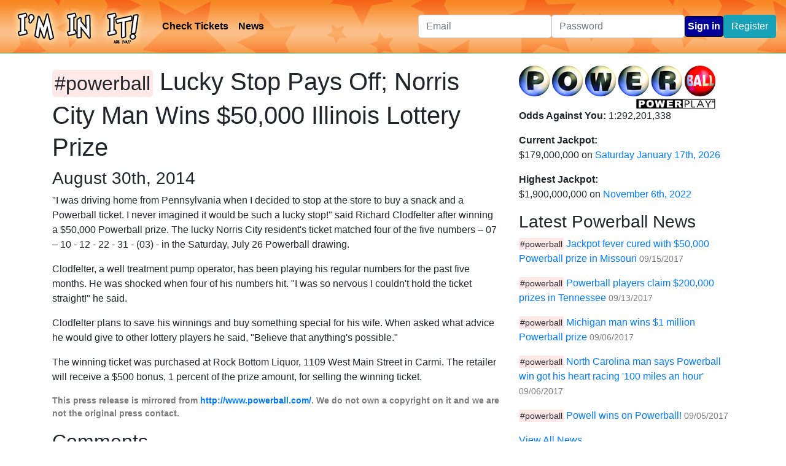

--- FILE ---
content_type: text/html; charset=UTF-8
request_url: https://www.iminitapp.com/news/478/lucky-stop-pays-off--norris-city-man--wins--50-000-illinois-lottery-prize
body_size: 4087
content:
<!DOCTYPE html>
<html>
	<head>
	 
<title>Lucky Stop Pays Off; Norris City Man
Wins $50,000 Illinois Lottery Prize</title>
<meta name="title" content="Lucky Stop Pays Off; Norris City Man
Wins $50,000 Illinois Lottery Prize" />
<meta http-equiv="Content-Type" content="text/html; charset=utf-8" />
<meta name="description" content="&quot;I was driving home from Pennsylvania when I decided to stop at the store to buy a snack and a Powerball ticket.  I never ima" />
<meta name="robots" content="noydir,noodp">
<link rel="canonical" href="https://www.iminitapp.com/news/478/lucky-stop-pays-off--norris-city-man--wins--50-000-illinois-lottery-prize" />

    <link rel="alternate" type="application/rss+xml" title="RSS" href="https://www.iminitapp.com/feeds/news" />

        <meta property="og:title" content="Lucky Stop Pays Off; Norris City Man
Wins $50,000 Illinois Lottery Prize" />
        <meta property="og:description" content="&quot;I was driving home from Pennsylvania when I decided to stop at the store to buy a snack and a Powerball ticket.  I never ima" />
        <meta property="og:image" content="https://www.iminitapp.com/images/iminit/fblike.png" />
        <meta property="og:url" content="https://www.iminitapp.com/news/478/lucky-stop-pays-off--norris-city-man--wins--50-000-illinois-lottery-prize" />
        <meta property="og:type" content="website" />
    <link rel="shortcut icon" href="/images/iminit/favicon.ico" type="image/x-icon" />

		<script type="text/javascript">
		  var _gaq = _gaq || [];
		  _gaq.push(['_setAccount', 'UA-1812478-19']);
		  _gaq.push(['_trackPageview']);
		  (function() {
		    var ga = document.createElement('script'); ga.type = 'text/javascript'; ga.async = true;
		    ga.src = ('https:' == document.location.protocol ? 'https://ssl' : 'http://www') + '.google-analytics.com/ga.js';
		    var s = document.getElementsByTagName('script')[0]; s.parentNode.insertBefore(ga, s);
		  })();
		</script>
	 <link href="/media/css" rel="stylesheet" type="text/css" media="all" />
        <script
            src="https://code.jquery.com/jquery-3.3.1.min.js"
            integrity="sha256-FgpCb/KJQlLNfOu91ta32o/NMZxltwRo8QtmkMRdAu8="
            crossorigin="anonymous"></script>
	 <script type="text/javascript" src="/media/js"></script>
		<meta name="viewport" content="width=device-width, initial-scale=1, shrink-to-fit=no">
        <link rel="stylesheet" href="https://maxcdn.bootstrapcdn.com/bootstrap/4.0.0/css/bootstrap.min.css" integrity="sha384-Gn5384xqQ1aoWXA+058RXPxPg6fy4IWvTNh0E263XmFcJlSAwiGgFAW/dAiS6JXm" crossorigin="anonymous">
        <script src="https://maxcdn.bootstrapcdn.com/bootstrap/4.0.0/js/bootstrap.min.js" integrity="sha384-JZR6Spejh4U02d8jOt6vLEHfe/JQGiRRSQQxSfFWpi1MquVdAyjUar5+76PVCmYl" crossorigin="anonymous"></script>

        <link href="https://fonts.googleapis.com/icon?family=Material+Icons" rel="stylesheet">     </head>
	<body>
        		<nav class="navbar navbar-static-top navbar-expand-md">
            <a class="navbar-brand" href="/">
                <img src="/images/iminit/logo-60.png" alt="I'm In It App Logo" title="Home" />
            </a>
            <button class="navbar-toggler" type="button" data-toggle="collapse" data-target="#navbars" aria-controls="navbarsExample04" aria-expanded="false" aria-label="Toggle navigation">
                <i class="material-icons">reorder</i>
            </button>

            <div class="collapse navbar-collapse" id="navbars">
                <ul class="navbar-nav mr-auto">
                                        <li class="nav-item">
                                                <a class="nav-link" href="/check">Check Tickets</a>
                                            </li>
                    <li class="nav-item">
                        <a class="nav-link" href="/news">News</a>
                    </li>
                                    </ul>
                                    <form class="form-inline my-5 my-md-0" method="post" action="/user/login">
                        <input type="hidden" value="csrf5a32d63ab5b6a7.67345175" name="csrf_challenge" />
                        <div class="form-group">
                            <input type="text" name="email" placeholder="Email" class="form-control">
                        </div>
                        <div class="form-group">
                            <input type="password" name="password" placeholder="Password" class="form-control">
                        </div>
                        <input type="submit" name="submit" class="btn btn-success" value="Sign in" />
                        <button type="button" class="btn btn-info" onclick="document.location='/user/register'">Register</button>
                    </form>
                            </div>

		</nav>
        
		
		<div class="body">
			<div class="container">
    <div class="row">
        <div class="col-md-8" id="newsHolder">
            <div id="newsLeft" class="newsGame2">
                <h1><span class="hashtag">#powerball</span> Lucky Stop Pays Off; Norris City Man
Wins $50,000 Illinois Lottery Prize</h1>
                <h3>August 30th, 2014</h3>
                <p>"I was driving home from Pennsylvania when I decided to stop at the store to buy a snack and a Powerball ticket.  I never imagined it would be such a lucky stop!" said Richard Clodfelter after winning a $50,000 Powerball  prize.  The lucky Norris City resident's ticket matched four of the five numbers – 07 – 10 - 12 - 22 - 31 - (03) - in the Saturday, July 26 Powerball drawing.</p>
<p>Clodfelter, a well treatment pump operator, has been playing his regular numbers for the past five months. He was shocked when four of his numbers hit. "I was so nervous I couldn't hold the ticket straight!" he said.</p>
<p>Clodfelter plans to save his winnings and buy something special for his wife.  When asked what advice he would give to other lottery players he said, "Believe that anything's possible."</p>
<p>The winning ticket was purchased at Rock Bottom Liquor, 1109 West Main Street in Carmi.  The retailer will receive a $500 bonus, 1 percent of the prize amount, for selling the winning ticket.</p>

                <p class="press-release">This press release is mirrored from <a href="http://www.powerball.com/pb_home-old.asp">http://www.powerball.com/</a>. We do not own a copyright on it and we are not the original press contact. </p>

                <div id="comments">
                    <h2>Comments</h2>
                    <div class="fb-comments" data-href="https://www.iminitapp.com/news/478/lucky-stop-pays-off--norris-city-man--wins--50-000-illinois-lottery-prize" data-width="620" data-num-posts="10"></div>
                </div>
            </div>
        </div>
        <div class="col-md-4">
            		<div class="gameStats sidebarModule">
			<a target="_blank" href="http://www.powerball.com/"><img src="/images/iminit/powerball-320.png" alt="Powerball Logo" title="Powerball Homepage" /></a>
						<p>
				<strong>Odds Against You:</strong> 1:292,201,338			</p>
			
			<p>
				<strong>Current Jackpot:</strong><br />
				$179,000,000 on 
				<a href="/game/powerball/01-13-2026">Saturday January 17th, 2026</a> 
			</p>
			<p>
				<strong>Highest Jackpot:</strong><br /> 
				$1,900,000,000 
				on <a href="/game/powerball/11-06-2022">November 6th, 2022</a>
			</p>
		</div>
		
				<div class="miniNews sidebarModule">
			<h3>Latest Powerball News</h3>
				<div class="news newsGame2">
		<p class="news-title">
			<span class="hashtag">#powerball</span>
			<a href="/news/1198/jackpot-fever-cured-with--50-000-powerball-prize-in-missouri">Jackpot fever cured with $50,000 Powerball prize in Missouri</a>
			<span class="news-date">09/15/2017</span>
		</p>
	</div>
	<div class="news newsGame2">
		<p class="news-title">
			<span class="hashtag">#powerball</span>
			<a href="/news/1197/powerball-players-claim--200-000-prizes-in-tennessee">Powerball players claim $200,000 prizes in Tennessee</a>
			<span class="news-date">09/13/2017</span>
		</p>
	</div>
	<div class="news newsGame2">
		<p class="news-title">
			<span class="hashtag">#powerball</span>
			<a href="/news/1196/michigan-man-wins--1-million-powerball-prize">Michigan man wins $1 million Powerball prize</a>
			<span class="news-date">09/06/2017</span>
		</p>
	</div>
	<div class="news newsGame2">
		<p class="news-title">
			<span class="hashtag">#powerball</span>
			<a href="/news/1195/north-carolina-man-says-powerball-win-got-his-heart-racing---39-100-miles-an-hour--39-">North Carolina man says Powerball win got his heart racing &#39;100 miles an hour&#39;</a>
			<span class="news-date">09/06/2017</span>
		</p>
	</div>
	<div class="news newsGame2">
		<p class="news-title">
			<span class="hashtag">#powerball</span>
			<a href="/news/1191/powell-wins-on-powerball-">Powell wins on Powerball!</a>
			<span class="news-date">09/05/2017</span>
		</p>
	</div>
			
			<p><a href="/news">View All News</a></p>
		</div>
				
            <a class="twitter-timeline"  href="https://twitter.com/ImInItApp"  data-widget-id="326671005714087936">Tweets by @ImInItApp</a>
<script>!function(d,s,id){var js,fjs=d.getElementsByTagName(s)[0],p=/^http:/.test(d.location)?'http':'https';if(!d.getElementById(id)){js=d.createElement(s);js.id=id;js.src=p+"://platform.twitter.com/widgets.js";fjs.parentNode.insertBefore(js,fjs);}}(document,"script","twitter-wjs");</script>        </div>
    </div>
</div>		</div>

        <footer class="footer">
            <div class="container">
                <p>
                    <a href="/">Home</a> -
                    <a href="/check">Check Tickets</a> -
                    <a href="/news">News</a> -
                    <a href="/privacy">Privacy Policy</a> -
                    <a href="/terms-of-use">Terms of Use</a> -
                    <a href="https://twitter.com/iminitapp"><img src="/images/share/twitter-s.png" alt="Follow us on twitter @iminitapp" title="Follow us on twitter @iminitapp" class="icon" /></a>
                    <a href="https://www.facebook.com/iminitapp"><img src="/images/share/facebook-s.png" alt="Like us on facebook!" title="Like us on facebook!" class="icon" /></a>
                    <a href="https://www.iminitapp.com/feeds/news"><img src="/images/share/rss-s.png" alt="RSS of News" title="RSS of lottery press releases." class="icon" /></a>
                </p>
                <p>
                    <a href="https://www.salernolabs.com/"><img src="/images/salerno-labs.png"></a><br />
                    Copyright&copy; 2009-2026 <a href="https://www.salernolabs.com/">Salerno Labs LLC</a> All Rights Reserved
                </p>
                <p>I'm In It App is a Salerno Labs LLC Formula originally called iMega by <a href="http://www.ericsalerno.com/">Eric Salerno</a>.</p>
            </div>
        </footer>

        <div id="fb-root"></div>
	<script type="text/javascript">
	  window.fbAsyncInit = function() {
	    FB.init({
	      appId      : '199670503518036',
	      channelUrl : '//www.iminitapp.com/channel.php',
	      status     : true,
	      cookie     : true,
	      xfbml      : true
	    });
	
	    FB.Event.subscribe('auth.authResponseChange', function(response) {
	    	if (response.status != 'unknown' && response.status != 'connected')
	        {
	            alert(response.status);
	    		setTimeout('window.location.reload();', 1000);
	        }
	    });
	
	  };
	
	  (function(d){
	     var js, id = 'facebook-jssdk'; if (d.getElementById(id)) {return;}
	     js = d.createElement('script'); js.id = id; js.async = true;
	     js.src = "//connect.facebook.net/en_US/all.js";
	     d.getElementsByTagName('head')[0].appendChild(js);
	   }(document));
	</script>  
		 	</body>
</html>


--- FILE ---
content_type: text/css; charset=UTF-8
request_url: https://www.iminitapp.com/media/css
body_size: 2003
content:
/* fetched */
/* modified:2024-02-03T13:44:48+00:00 */

/* Minify\CSS::styles/chorizo.css */
.route-level { border: 1px solid black; padding: 4px; margin: 5px 5px 5px 20px; }.actual-route { padding: 4px; }.actual-route-info { display: none; }.selected-route { background-color: #efefff }#test-output { background-color: #ffffff; }#debugButton { display: block; width: auto; position: absolute; top: 0; left: 0; background-color: #ffaaaa; color: black; padding: 2px; border: 1px solid black; margin: 3px; text-decoration: none; font-size: 9px; opacity: 0.2; z-index: 99999}#debugButton:hover { opacity: 1; }#debugStuff { position: absolute; background-color: #fff; display: none; z-index: 100000; left: 0; top: 0 }#debugStuff h4 { cursor: pointer; font-weight: bold; font-size: 1.2em; }#debugStuff h5 { cursor: pointer; font-weight: bold; font-size: 1.1em; }#debugTop { padding: 10px; }#debugTop h3 { font-size: 1.4em; font-weight: bold; }#debugClose { float: right; }#debugBottom { overflow: auto; max-height: 500px; padding: 10px; border-top: 1px solid black; }.debugSection { border-bottom: 1px solid #7d7d7d; padding: 10px; }.debugSection pre { display: none;  }.debugSection div.debugData { display: none;  }.debugSection .debug-media { display: none; font-style: oblique; }@media all and (min-width: 1024px){    #debugStuff { width: 700px; border: 1px solid black; }}@media all and (max-width: 1023px){    #debugStuff { width: 100%; border-bottom: 3px solid black; }}@media all { #debug-media-all { display: inline; } }@media aural { #debug-media-aural { display: inline; } }@media braille { #debug-media-braille { display: inline; } }@media handheld { #debug-media-handheld { display: inline; } }@media print { #debug-media-print { display: inline; } }@media projection { #debug-media-projection { display: inline; } }@media screen { #debug-media-screen { display: inline; } }@media tty { #debug-media-tty { display: inline; } }@media tv { #debug-media-tv { display: inline; } }@media embossed { #debug-media-embossed { display: inline; } }
/* culled 39 chars in 1.15ms */
/* Minify\CSS::styles/iminit-base.css */
.navbar { background-image: url('/images/iminit/header.png');  border-bottom: 1px solid #067d00; color: white; margin: 0 0 20px 0; }.header-right { padding: 10px 0 0 0; }.nav-item img.gravatar { margin: 8px 0 0 0; }footer { margin: 40px 0 0 0; border-top: 1px solid #efefef; font-size: 0.8em; padding: 10px 0 0 0; text-align: center; }.container { margin: 0 0 30px 0; }.paging { text-align: center; }a.nav-link { color: #000000; font-weight: bold; }div.gameDataHolder { overflow: hidden; text-align: center; margin: 0 0 40px 0; }div.gameData { margin: 10px;  padding: 20px;  }div.gameData h2 { font-weight: bold; font-size: 2.2em; text-align: center; }div.gameData p { text-align: left; }.jackpotDataHolder { overflow: hidden; margin: 0 auto 10px auto; }.jackpotInfo { float: left; text-align: center; }.jackpotInfo.net .jackpotTitle { }.jackpotInfo.net .jackpotAmount { color: #006600; }.jackpotDateInfo { font-size: 0.7em; text-align: center; font-style: oblique; }.analysis { display: none; }.analysisSegment { text-align: left; font-size: 0.9em; margin-bottom: 20px; }.jackpotDateTitle { font-weight: bold; text-align: center; margin: 20px 0 0 0;  }.jackpotTitle { font-size: 1.2em; }.jackpotAmount  { font-size: 3em; font-weight: bold; }.jackpotMill { font-size: 0.8em; }.jackpotGameResults { text-align: center; }.number, .specialBall { font-weight: bold; font-size: 1.5em; margin-right: 8px; }.specialBall { color: #1D8700; }.usd { font-size: 0.5em; }.dsolid, .dtrans, .dmin { display: none; }input[type="submit"] { padding: 4px; border: 1px solid #000; background-color: #000099; color: white; font-weight: bold; }.taxInformation { text-align: center; }.taxInformation select { width: 300px; display: inline-block; }#shareBox { text-align: center; margin: 10px 0 10px 0; }.disclaimer { font-size: 0.7em; }.show-calculations { text-align: center; }.show-calculations i { font-size: 0.8em; }.tout-row { margin: 30px 0 30px 0; }div.game1 { background-color: #C7E8FF; }div.game2 { background-color: #FFE8E8; }.news-title .hashtag { font-size: 0.9em; padding: 2px; -webkit-border-radius: 2px; -moz-border-radius: 2px; border-radius: 2px; }.news-title .news-date { font-size: 0.9em; color: #7d7d7d; }.newsGame1 .hashtag { background-color: #C7E8FF; }.newsGame2 .hashtag { background-color: #FFE8E8; }#newsHolder h1 { line-height: 1.3em; }#newsLeft .hashtag { font-size: 0.8em; padding: 4px; -webkit-border-radius: 5px; -moz-border-radius: 5px; border-radius: 5px; }.press-release { font-weight: bold; color: #7d7d7d; font-size: 0.9em; }#newsLeft .gameResultInfo { margin: 20px 0; text-align: center; }#userHistory { color: #4d4d4d; }.userHistoryTotal { font-size: 1.4em; overflow: hidden; }.userHistoryTotalTitle { font-weight: bold; }.userHistoryTotalValue { }.dashTicketAdd input.numberInput { width: 30px; padding:3px; text-align: center; display: inline-block; margin: 5px 0 0 0; }.dashTicketAdd input.badNumber { border: 2px solid #990000; }.ticketTable { width: 90%; margin: 20px auto; }.editableTicket { text-align: center; }.ticketTable tr { display: none; }.ticketTable tr.batch0 { display: table-row; }#ticketCheckForm { text-align: center; margin: 10px }#ticketCheckForm input[type="text"] { padding: 5px; }#ticketCheckForm select { padding: 5px; }#resultsTable { width: 100%; }#resultsTable td, #resultsTable th { padding: 4px; }#resultsTable thead th { font-weight: bold; }#resultsTable .colHead { border-bottom: 2px solid #777777; }#resultsTable td.matched { font-weight: bold; text-decoration: underline; }#resultsTable tbody tr { border-bottom: 1px solid #efefef; }#resultsTable tr.unmatchedRow td { color: #9a9a9a; background-color: #efefef; font-size: 0.6em; }#resultsTable tr.userInput { background-color: #eeeeff; }#resultsTable th.gameName { width: 50%}#resultsTable .num { text-align: center; }#resultsTable td.num6 { background-color: #ffeeee; }#resultsTable .winnings, #resultsTable .c { text-align: center; }#resultsTable tr.matchedRow { border: 1px solid black; }
/* culled 100 chars in 2.17ms */
/* Minify\CSS::styles/material-icons.css */
.material-icons {    font-family: 'Material Icons';    font-weight: normal;    font-style: normal;        display: inline-block;    line-height: 1;    text-transform: none;    letter-spacing: normal;    word-wrap: normal;    white-space: nowrap;    direction: ltr;    width: auto;        -webkit-font-smoothing: antialiased;        text-rendering: optimizeLegibility;        -moz-osx-font-smoothing: grayscale;        font-feature-settings: 'liga';}
/* culled 24 chars in 0.23ms */

--- FILE ---
content_type: text/javascript; charset=UTF-8
request_url: https://www.iminitapp.com/media/js
body_size: 2501
content:
/* fetched */
/* modified:2024-02-03T13:44:48+00:00 */

/* Minify\JS::javascript/chorizo.js */
var Chorizo={ initializeDebug:function(){$('.actual-route p a').click(function(){var childPre=$(this).parent().parent().children('div.actual-route-info');childPre.toggle(200);});if($('#debugStuff').length){$(window).resize(function(){$('#debug-window-dimensions').text($(window).width()+'x'+$(window).height());$('#debug-body-dimensions').text($('body').width()+'x'+$('body').height());});$('.actual-route.selected-route p a').click();$('#debugButton').click(function(){$('#debugStuff').slideDown(100);});$('#debugClose').click(function(){$('#debugStuff').slideUp(100);});$('.debugSection h4').click(function(){$(this).siblings('pre, div.debugData').toggle(250);});$('.debugSection h5').click(function(){$(this).siblings('pre, div.debugData').toggle(250);});$(window).resize();}},mockLog:function(){!window.console&&(window.console = { log: function (){}});}};$(document).ready(function(){Chorizo.mockLog();Chorizo.initializeDebug();});
/* culled 404 chars in 0.70ms */
/* Minify\JS::javascript/iminit.js */
var Iminit={timerHandle:null,countdownHandle:null, initialize:function(){if($('#taxRate').length){Iminit.initializeHomepage();}if($('#ticketCheckForm').length){Iminit.initializeTicketChecker();}if($('.showCalcs').length){$('.showCalcs').click(function(){$(this).hide();$(this).parent().siblings('.analysis').slideDown();});}}, initializeHomepage:function(){$('#taxRate').change(function(){document.location.href='/'+$(this).val();});}, initializeTicketChecker:function(){$('#textNumbers').keyup(function(){if(Iminit.timerHandle)clearInterval(Iminit.timerHandle);Iminit.timerHandle=null;Iminit.timerHandle=setTimeout('Iminit.updateNumberTable();', 1000);});$('#textNumbers').change(function(){if(Iminit.timerHandle)clearInterval(Iminit.timerHandle);Iminit.timerHandle=null;Iminit.updateNumberTable();});$('#selectGame').change( Iminit.updateNumberTable );$('#game1Dates, #game2Dates').change( Iminit.updateNumberTable );Iminit.updateNumberTable();},updateNumberTable:function(){var numbers=$('#textNumbers').val();var enteredNumbers=numbers.match(/\d+/g);var gameId=$('#selectGame').val();var date=$('#game'+gameId+'Dates').val();$('.matched').removeClass('matched');$('.unmatchedRow').removeClass('unmatchedRow');$('.matchedRow').removeClass('matchedRow');$('.winnings').html( '' );$('#resultsTable tbody tr').show();for(var i=1; i<=2; ++i){var hide=(i != gameId);if(hide){$('#game'+i+'Dates').hide();$('tr.game'+i).hide();}else {$('#game'+i+'Dates').show();$('tr.game'+i).show();}}$('.gameName').html( "You played " + $('#selectGame').children('option:selected').html()+" numbers:");if(date != -1){$('#resultsTable tbody tr').hide();$('#game'+date).show();}if(!enteredNumbers)return;for(var i=0; i<(enteredNumbers.length - 1);++i){enteredNumbers[i]=parseInt(enteredNumbers[i]);if(i > 5)break;$('.number'+(i+1)).html( enteredNumbers[i] );}var enteredMegaball=parseInt(enteredNumbers[ enteredNumbers.length - 1 ]);$('.number6').html(enteredMegaball);$('#resultsTable tbody tr').addClass('unmatchedRow');$('tr.game'+gameId).each(function(){var t=$(this);var matched=false;var matchedNumbers=0;var matchedMegaball=false;var gameNumbers=[parseInt(t.children('.num1').html()),parseInt(t.children('.num2').html()),parseInt(t.children('.num3').html()),parseInt(t.children('.num4').html()),parseInt(t.children('.num5').html()),];var megaball=parseInt(t.children('.num6').html());if(megaball == enteredMegaball){matched=true;matchedMegaball=true;t.children('.num6').addClass('matched');}for(var i=0; i<(enteredNumbers.length - 1);++i){var numIndex=gameNumbers.indexOf( enteredNumbers[ i ] );if(numIndex >= 0){t.children('.num'+(numIndex+1)).addClass('matched');matchedNumbers++;matched=true;}}if(matched){var score=Iminit.calculateScore(gameId, matchedNumbers, matchedMegaball);if(score){t.addClass('matchedRow');t.children('.winnings').html( score );t.removeClass('unmatchedRow');}score=false;}});},calculateScore:function(gameId, numberOfNumbers, matchedSpecialBall){var score=false;if(gameId == 1){if(matchedSpecialBall){switch(numberOfNumbers){case 5:score='Jackpot!';break;case 4:score='$10,000';break;case 3:score='$150';break;case 2:score='$10';break;case 1:score='$3';break;case 0:score='$2';break;}}else {switch(numberOfNumbers){case 5:score='$250,000';break;case 4:score='$150';break;case 3:score='$7';break;}}}else if(gameId == 2){if(matchedSpecialBall){switch(numberOfNumbers){case 5:score='Jackpot!';break;case 4:score='$10,000';break;case 3:score='$100';break;case 2:score='$7';break;case 1:score='$4';break;case 0:score='$4';break;}}else {switch(numberOfNumbers){case 5:score='$1,000,000';break;case 4:score='$100';break;case 3:score='$7';break;}}}return score;},startCountdown:function(){Iminit.countdownHandle=setInterval('Iminit.countdownTick();', 1000);},countdownTick:function(){if(!$('.countdown').length){clearInterval(Iminit.countdownHandle);return;}$('.countdown').each(function(){var countUntil=parseInt( $(this).attr('data-countdown'));var d=new Date(countUntil);var n=new Date();var cdiff=parseInt( ( parseInt(d.getTime())-parseInt(n.getTime()))/1000);var timeText='';if(cdiff <= 0){$(this).parent().html('Numbers will be called soon!');return;}var years=parseInt( Math.floor(cdiff / 31536000.0));cdiff%=31536000.0;var months=parseInt( Math.floor(cdiff / 2592000.0));cdiff%=2592000.0;var days=parseInt( Math.floor(cdiff / 86400.0));cdiff%=86400.0;var hours=parseInt( Math.floor(cdiff / 3600.0));cdiff%=3600.0;var minutes=parseInt( Math.floor(cdiff / 60.0));cdiff%=60.0;if(days > 0){timeText+=' '+days+' day'+(days != 1 ? 's' : '' );}if(hours > 0){timeText+=' '+hours+' hr'+(hours != 1 ? 's' : '' );}if(minutes > 0){timeText+=' '+minutes+' min'+(minutes != 1 ? 's' : '' );}timeText+=' '+cdiff+' secs';$(this).html( timeText );});},dashboardTicketGameInitialize:function(){$('.gameSelector').change(function(){$('.numberInput').val('').removeClass('badNumber');$('.dashTicketAdd').toggle('slow');});$('.gameResultDateSelect').change(function(){var gameId=$(this).attr('data-gameId');var selectedOption=$(this).children(':selected');var optionNumbers=selectedOption.attr('data-numbers');if(optionNumbers){$('.gameResultData' + gameId).html('Results for ' + selectedOption.html()+' &ndash; '+optionNumbers);}else {$('.gameResultData' + gameId).html('Enter tickets for ' + selectedOption.html());}});$('.loadMoreGames').click(function(){var t=$(this);var currentBatch=t.data('current-batch');var maxBatch=t.data('max-batch');var gameId=t.data('game-id');if(!currentBatch)currentBatch=0;currentBatch++;$('tr.batch' + currentBatch + '.ticketDateRow' + gameId).show();if(currentBatch == maxBatch){t.hide();}t.data('current-batch', currentBatch);});$('.editableTicket').click(function(){if(confirm('Delete this ticket?')){var t=$(this);$.post('/user/deleteTicket', {'ticketId':t.attr('data-ticketId'),'submit':'true','async':true},function(response){if(response.delete == 'OK'){t.slideUp();}},'json');}});$('.addTicketForm').submit(function(){var t=$(this);t.children('.badNumber').removeClass('badNumber');var regularChoices=parseInt(t.attr('data-choicesRegular'));var specialChoices=parseInt(t.attr('data-choicesSpecial'));var values=[];var passing=true;t.children('.reg').each(function(){var currentValue=parseInt($(this).val());if(     !currentValue      || values[ currentValue ]      || currentValue > regularChoices      ){$(this).addClass('badNumber');passing=false;}values[currentValue]=1;});t.children('.specialInput').each(function(){var currentValue=parseInt($(this).val());if(!currentValue || currentValue > specialChoices){$(this).addClass('badNumber');passing=false;}});return passing;});$('.numberInput').keyup(function(){var t=$(this);if(t.val().length==2){var currentIndex=parseInt(t.data('idx'));var currentGame=parseInt(t.data('game'));if(!currentIndex)return;if(currentIndex == 5){$('.specialInput.gameInput'+currentGame).focus();}$('.numberInput' + (currentIndex + 1)+'.gameInput'+currentGame).focus();}});$('.gameResultDateSelect').change();$('div.selectedGame .numberInput1').focus();}};$(document).ready(function(){Iminit.initialize();Iminit.dashboardTicketGameInitialize();Iminit.startCountdown();});
/* culled 2,100 chars in 5.54ms */